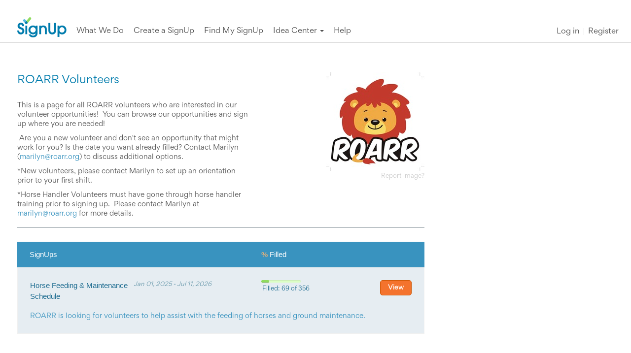

--- FILE ---
content_type: application/javascript; charset=utf-8
request_url: https://signup.com/script/vspot-user.js
body_size: 42
content:
// User object generated from the server.
// Used to maintain user data between page loads,
// and only require one call to the server per
// page load.
define([], function () {
    'use strict';

    return {
            loggedIn:           false
    };
})

